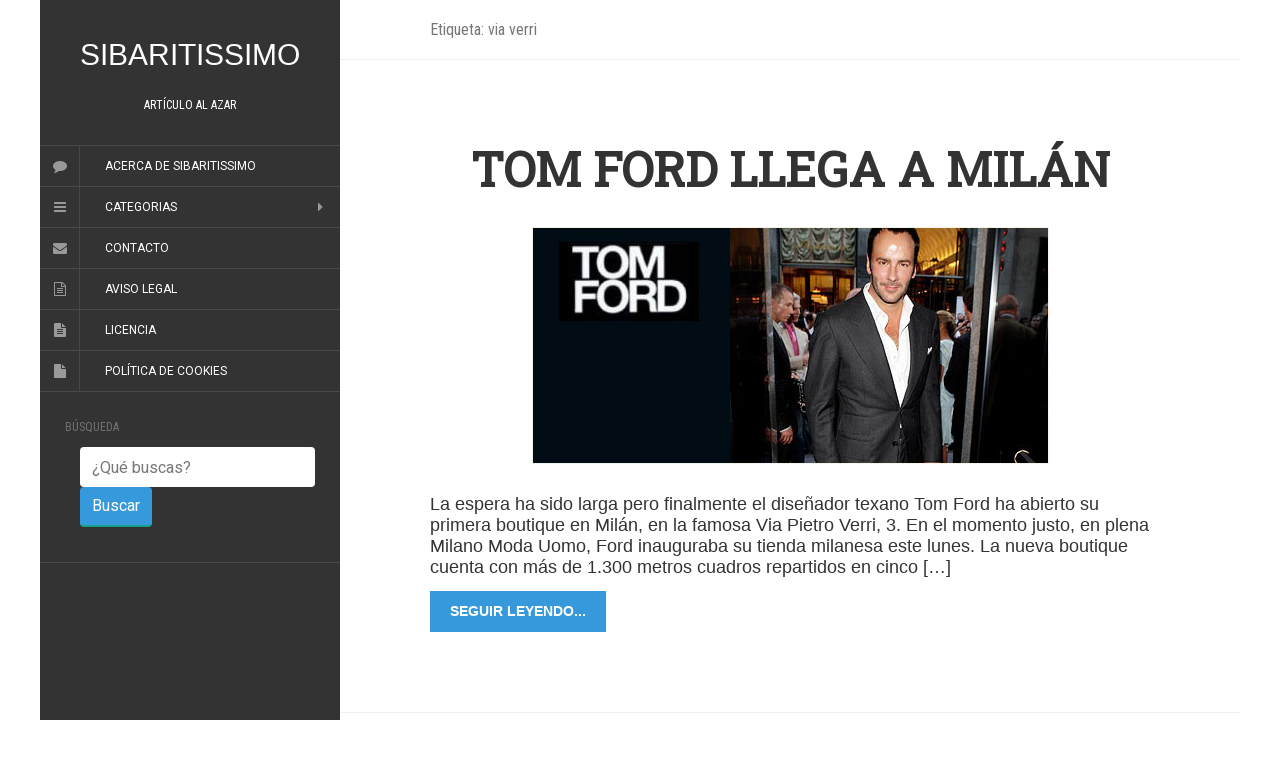

--- FILE ---
content_type: text/html; charset=UTF-8
request_url: https://sibaritissimo.com/tag/via-verri/
body_size: 10529
content:
<!DOCTYPE html>
<html lang="es" prefix="og: https://ogp.me/ns#">
<head>
	<meta charset="UTF-8" />
	<meta http-equiv="X-UA-Compatible" content="IE=edge">
	<meta name="viewport" content="width=device-width, initial-scale=1.0" />
	<title>via verri - Sibaritissimo</title>
	<link rel="profile" href="https://gmpg.org/xfn/11" />
	<link rel="pingback" href="https://sibaritissimo.com/xmlrpc.php" />
	
<!-- Optimización para motores de búsqueda de Rank Math -  https://rankmath.com/ -->
<meta name="robots" content="follow, noindex"/>
<meta property="og:locale" content="es_ES" />
<meta property="og:type" content="article" />
<meta property="og:title" content="via verri - Sibaritissimo" />
<meta property="og:url" content="https://sibaritissimo.com/tag/via-verri/" />
<meta property="og:site_name" content="Sibaritissimo" />
<meta name="twitter:card" content="summary_large_image" />
<meta name="twitter:title" content="via verri - Sibaritissimo" />
<meta name="twitter:site" content="@sibaritissimo" />
<meta name="twitter:label1" content="Entradas" />
<meta name="twitter:data1" content="1" />
<script type="application/ld+json" class="rank-math-schema">{"@context":"https://schema.org","@graph":[{"@type":"Person","@id":"https://sibaritissimo.com/#person","name":"Sibaritissimo","sameAs":["https://twitter.com/sibaritissimo"]},{"@type":"WebSite","@id":"https://sibaritissimo.com/#website","url":"https://sibaritissimo.com","name":"Sibaritissimo","publisher":{"@id":"https://sibaritissimo.com/#person"},"inLanguage":"es"},{"@type":"CollectionPage","@id":"https://sibaritissimo.com/tag/via-verri/#webpage","url":"https://sibaritissimo.com/tag/via-verri/","name":"via verri - Sibaritissimo","isPartOf":{"@id":"https://sibaritissimo.com/#website"},"inLanguage":"es"}]}</script>
<!-- /Plugin Rank Math WordPress SEO -->

<link rel="alternate" type="application/rss+xml" title="Sibaritissimo &raquo; Feed" href="https://sibaritissimo.com/feed/" />
<link rel="alternate" type="application/rss+xml" title="Sibaritissimo &raquo; Feed de los comentarios" href="https://sibaritissimo.com/comments/feed/" />
<link rel="alternate" type="application/rss+xml" title="Sibaritissimo &raquo; Etiqueta via verri del feed" href="https://sibaritissimo.com/tag/via-verri/feed/" />
<style id='wp-img-auto-sizes-contain-inline-css' type='text/css'>
img:is([sizes=auto i],[sizes^="auto," i]){contain-intrinsic-size:3000px 1500px}
/*# sourceURL=wp-img-auto-sizes-contain-inline-css */
</style>
<style id='wp-emoji-styles-inline-css' type='text/css'>

	img.wp-smiley, img.emoji {
		display: inline !important;
		border: none !important;
		box-shadow: none !important;
		height: 1em !important;
		width: 1em !important;
		margin: 0 0.07em !important;
		vertical-align: -0.1em !important;
		background: none !important;
		padding: 0 !important;
	}
/*# sourceURL=wp-emoji-styles-inline-css */
</style>
<style id='wp-block-library-inline-css' type='text/css'>
:root{--wp-block-synced-color:#7a00df;--wp-block-synced-color--rgb:122,0,223;--wp-bound-block-color:var(--wp-block-synced-color);--wp-editor-canvas-background:#ddd;--wp-admin-theme-color:#007cba;--wp-admin-theme-color--rgb:0,124,186;--wp-admin-theme-color-darker-10:#006ba1;--wp-admin-theme-color-darker-10--rgb:0,107,160.5;--wp-admin-theme-color-darker-20:#005a87;--wp-admin-theme-color-darker-20--rgb:0,90,135;--wp-admin-border-width-focus:2px}@media (min-resolution:192dpi){:root{--wp-admin-border-width-focus:1.5px}}.wp-element-button{cursor:pointer}:root .has-very-light-gray-background-color{background-color:#eee}:root .has-very-dark-gray-background-color{background-color:#313131}:root .has-very-light-gray-color{color:#eee}:root .has-very-dark-gray-color{color:#313131}:root .has-vivid-green-cyan-to-vivid-cyan-blue-gradient-background{background:linear-gradient(135deg,#00d084,#0693e3)}:root .has-purple-crush-gradient-background{background:linear-gradient(135deg,#34e2e4,#4721fb 50%,#ab1dfe)}:root .has-hazy-dawn-gradient-background{background:linear-gradient(135deg,#faaca8,#dad0ec)}:root .has-subdued-olive-gradient-background{background:linear-gradient(135deg,#fafae1,#67a671)}:root .has-atomic-cream-gradient-background{background:linear-gradient(135deg,#fdd79a,#004a59)}:root .has-nightshade-gradient-background{background:linear-gradient(135deg,#330968,#31cdcf)}:root .has-midnight-gradient-background{background:linear-gradient(135deg,#020381,#2874fc)}:root{--wp--preset--font-size--normal:16px;--wp--preset--font-size--huge:42px}.has-regular-font-size{font-size:1em}.has-larger-font-size{font-size:2.625em}.has-normal-font-size{font-size:var(--wp--preset--font-size--normal)}.has-huge-font-size{font-size:var(--wp--preset--font-size--huge)}.has-text-align-center{text-align:center}.has-text-align-left{text-align:left}.has-text-align-right{text-align:right}.has-fit-text{white-space:nowrap!important}#end-resizable-editor-section{display:none}.aligncenter{clear:both}.items-justified-left{justify-content:flex-start}.items-justified-center{justify-content:center}.items-justified-right{justify-content:flex-end}.items-justified-space-between{justify-content:space-between}.screen-reader-text{border:0;clip-path:inset(50%);height:1px;margin:-1px;overflow:hidden;padding:0;position:absolute;width:1px;word-wrap:normal!important}.screen-reader-text:focus{background-color:#ddd;clip-path:none;color:#444;display:block;font-size:1em;height:auto;left:5px;line-height:normal;padding:15px 23px 14px;text-decoration:none;top:5px;width:auto;z-index:100000}html :where(.has-border-color){border-style:solid}html :where([style*=border-top-color]){border-top-style:solid}html :where([style*=border-right-color]){border-right-style:solid}html :where([style*=border-bottom-color]){border-bottom-style:solid}html :where([style*=border-left-color]){border-left-style:solid}html :where([style*=border-width]){border-style:solid}html :where([style*=border-top-width]){border-top-style:solid}html :where([style*=border-right-width]){border-right-style:solid}html :where([style*=border-bottom-width]){border-bottom-style:solid}html :where([style*=border-left-width]){border-left-style:solid}html :where(img[class*=wp-image-]){height:auto;max-width:100%}:where(figure){margin:0 0 1em}html :where(.is-position-sticky){--wp-admin--admin-bar--position-offset:var(--wp-admin--admin-bar--height,0px)}@media screen and (max-width:600px){html :where(.is-position-sticky){--wp-admin--admin-bar--position-offset:0px}}

/*# sourceURL=wp-block-library-inline-css */
</style><style id='global-styles-inline-css' type='text/css'>
:root{--wp--preset--aspect-ratio--square: 1;--wp--preset--aspect-ratio--4-3: 4/3;--wp--preset--aspect-ratio--3-4: 3/4;--wp--preset--aspect-ratio--3-2: 3/2;--wp--preset--aspect-ratio--2-3: 2/3;--wp--preset--aspect-ratio--16-9: 16/9;--wp--preset--aspect-ratio--9-16: 9/16;--wp--preset--color--black: #000000;--wp--preset--color--cyan-bluish-gray: #abb8c3;--wp--preset--color--white: #ffffff;--wp--preset--color--pale-pink: #f78da7;--wp--preset--color--vivid-red: #cf2e2e;--wp--preset--color--luminous-vivid-orange: #ff6900;--wp--preset--color--luminous-vivid-amber: #fcb900;--wp--preset--color--light-green-cyan: #7bdcb5;--wp--preset--color--vivid-green-cyan: #00d084;--wp--preset--color--pale-cyan-blue: #8ed1fc;--wp--preset--color--vivid-cyan-blue: #0693e3;--wp--preset--color--vivid-purple: #9b51e0;--wp--preset--gradient--vivid-cyan-blue-to-vivid-purple: linear-gradient(135deg,rgb(6,147,227) 0%,rgb(155,81,224) 100%);--wp--preset--gradient--light-green-cyan-to-vivid-green-cyan: linear-gradient(135deg,rgb(122,220,180) 0%,rgb(0,208,130) 100%);--wp--preset--gradient--luminous-vivid-amber-to-luminous-vivid-orange: linear-gradient(135deg,rgb(252,185,0) 0%,rgb(255,105,0) 100%);--wp--preset--gradient--luminous-vivid-orange-to-vivid-red: linear-gradient(135deg,rgb(255,105,0) 0%,rgb(207,46,46) 100%);--wp--preset--gradient--very-light-gray-to-cyan-bluish-gray: linear-gradient(135deg,rgb(238,238,238) 0%,rgb(169,184,195) 100%);--wp--preset--gradient--cool-to-warm-spectrum: linear-gradient(135deg,rgb(74,234,220) 0%,rgb(151,120,209) 20%,rgb(207,42,186) 40%,rgb(238,44,130) 60%,rgb(251,105,98) 80%,rgb(254,248,76) 100%);--wp--preset--gradient--blush-light-purple: linear-gradient(135deg,rgb(255,206,236) 0%,rgb(152,150,240) 100%);--wp--preset--gradient--blush-bordeaux: linear-gradient(135deg,rgb(254,205,165) 0%,rgb(254,45,45) 50%,rgb(107,0,62) 100%);--wp--preset--gradient--luminous-dusk: linear-gradient(135deg,rgb(255,203,112) 0%,rgb(199,81,192) 50%,rgb(65,88,208) 100%);--wp--preset--gradient--pale-ocean: linear-gradient(135deg,rgb(255,245,203) 0%,rgb(182,227,212) 50%,rgb(51,167,181) 100%);--wp--preset--gradient--electric-grass: linear-gradient(135deg,rgb(202,248,128) 0%,rgb(113,206,126) 100%);--wp--preset--gradient--midnight: linear-gradient(135deg,rgb(2,3,129) 0%,rgb(40,116,252) 100%);--wp--preset--font-size--small: 13px;--wp--preset--font-size--medium: 20px;--wp--preset--font-size--large: 36px;--wp--preset--font-size--x-large: 42px;--wp--preset--spacing--20: 0.44rem;--wp--preset--spacing--30: 0.67rem;--wp--preset--spacing--40: 1rem;--wp--preset--spacing--50: 1.5rem;--wp--preset--spacing--60: 2.25rem;--wp--preset--spacing--70: 3.38rem;--wp--preset--spacing--80: 5.06rem;--wp--preset--shadow--natural: 6px 6px 9px rgba(0, 0, 0, 0.2);--wp--preset--shadow--deep: 12px 12px 50px rgba(0, 0, 0, 0.4);--wp--preset--shadow--sharp: 6px 6px 0px rgba(0, 0, 0, 0.2);--wp--preset--shadow--outlined: 6px 6px 0px -3px rgb(255, 255, 255), 6px 6px rgb(0, 0, 0);--wp--preset--shadow--crisp: 6px 6px 0px rgb(0, 0, 0);}:where(.is-layout-flex){gap: 0.5em;}:where(.is-layout-grid){gap: 0.5em;}body .is-layout-flex{display: flex;}.is-layout-flex{flex-wrap: wrap;align-items: center;}.is-layout-flex > :is(*, div){margin: 0;}body .is-layout-grid{display: grid;}.is-layout-grid > :is(*, div){margin: 0;}:where(.wp-block-columns.is-layout-flex){gap: 2em;}:where(.wp-block-columns.is-layout-grid){gap: 2em;}:where(.wp-block-post-template.is-layout-flex){gap: 1.25em;}:where(.wp-block-post-template.is-layout-grid){gap: 1.25em;}.has-black-color{color: var(--wp--preset--color--black) !important;}.has-cyan-bluish-gray-color{color: var(--wp--preset--color--cyan-bluish-gray) !important;}.has-white-color{color: var(--wp--preset--color--white) !important;}.has-pale-pink-color{color: var(--wp--preset--color--pale-pink) !important;}.has-vivid-red-color{color: var(--wp--preset--color--vivid-red) !important;}.has-luminous-vivid-orange-color{color: var(--wp--preset--color--luminous-vivid-orange) !important;}.has-luminous-vivid-amber-color{color: var(--wp--preset--color--luminous-vivid-amber) !important;}.has-light-green-cyan-color{color: var(--wp--preset--color--light-green-cyan) !important;}.has-vivid-green-cyan-color{color: var(--wp--preset--color--vivid-green-cyan) !important;}.has-pale-cyan-blue-color{color: var(--wp--preset--color--pale-cyan-blue) !important;}.has-vivid-cyan-blue-color{color: var(--wp--preset--color--vivid-cyan-blue) !important;}.has-vivid-purple-color{color: var(--wp--preset--color--vivid-purple) !important;}.has-black-background-color{background-color: var(--wp--preset--color--black) !important;}.has-cyan-bluish-gray-background-color{background-color: var(--wp--preset--color--cyan-bluish-gray) !important;}.has-white-background-color{background-color: var(--wp--preset--color--white) !important;}.has-pale-pink-background-color{background-color: var(--wp--preset--color--pale-pink) !important;}.has-vivid-red-background-color{background-color: var(--wp--preset--color--vivid-red) !important;}.has-luminous-vivid-orange-background-color{background-color: var(--wp--preset--color--luminous-vivid-orange) !important;}.has-luminous-vivid-amber-background-color{background-color: var(--wp--preset--color--luminous-vivid-amber) !important;}.has-light-green-cyan-background-color{background-color: var(--wp--preset--color--light-green-cyan) !important;}.has-vivid-green-cyan-background-color{background-color: var(--wp--preset--color--vivid-green-cyan) !important;}.has-pale-cyan-blue-background-color{background-color: var(--wp--preset--color--pale-cyan-blue) !important;}.has-vivid-cyan-blue-background-color{background-color: var(--wp--preset--color--vivid-cyan-blue) !important;}.has-vivid-purple-background-color{background-color: var(--wp--preset--color--vivid-purple) !important;}.has-black-border-color{border-color: var(--wp--preset--color--black) !important;}.has-cyan-bluish-gray-border-color{border-color: var(--wp--preset--color--cyan-bluish-gray) !important;}.has-white-border-color{border-color: var(--wp--preset--color--white) !important;}.has-pale-pink-border-color{border-color: var(--wp--preset--color--pale-pink) !important;}.has-vivid-red-border-color{border-color: var(--wp--preset--color--vivid-red) !important;}.has-luminous-vivid-orange-border-color{border-color: var(--wp--preset--color--luminous-vivid-orange) !important;}.has-luminous-vivid-amber-border-color{border-color: var(--wp--preset--color--luminous-vivid-amber) !important;}.has-light-green-cyan-border-color{border-color: var(--wp--preset--color--light-green-cyan) !important;}.has-vivid-green-cyan-border-color{border-color: var(--wp--preset--color--vivid-green-cyan) !important;}.has-pale-cyan-blue-border-color{border-color: var(--wp--preset--color--pale-cyan-blue) !important;}.has-vivid-cyan-blue-border-color{border-color: var(--wp--preset--color--vivid-cyan-blue) !important;}.has-vivid-purple-border-color{border-color: var(--wp--preset--color--vivid-purple) !important;}.has-vivid-cyan-blue-to-vivid-purple-gradient-background{background: var(--wp--preset--gradient--vivid-cyan-blue-to-vivid-purple) !important;}.has-light-green-cyan-to-vivid-green-cyan-gradient-background{background: var(--wp--preset--gradient--light-green-cyan-to-vivid-green-cyan) !important;}.has-luminous-vivid-amber-to-luminous-vivid-orange-gradient-background{background: var(--wp--preset--gradient--luminous-vivid-amber-to-luminous-vivid-orange) !important;}.has-luminous-vivid-orange-to-vivid-red-gradient-background{background: var(--wp--preset--gradient--luminous-vivid-orange-to-vivid-red) !important;}.has-very-light-gray-to-cyan-bluish-gray-gradient-background{background: var(--wp--preset--gradient--very-light-gray-to-cyan-bluish-gray) !important;}.has-cool-to-warm-spectrum-gradient-background{background: var(--wp--preset--gradient--cool-to-warm-spectrum) !important;}.has-blush-light-purple-gradient-background{background: var(--wp--preset--gradient--blush-light-purple) !important;}.has-blush-bordeaux-gradient-background{background: var(--wp--preset--gradient--blush-bordeaux) !important;}.has-luminous-dusk-gradient-background{background: var(--wp--preset--gradient--luminous-dusk) !important;}.has-pale-ocean-gradient-background{background: var(--wp--preset--gradient--pale-ocean) !important;}.has-electric-grass-gradient-background{background: var(--wp--preset--gradient--electric-grass) !important;}.has-midnight-gradient-background{background: var(--wp--preset--gradient--midnight) !important;}.has-small-font-size{font-size: var(--wp--preset--font-size--small) !important;}.has-medium-font-size{font-size: var(--wp--preset--font-size--medium) !important;}.has-large-font-size{font-size: var(--wp--preset--font-size--large) !important;}.has-x-large-font-size{font-size: var(--wp--preset--font-size--x-large) !important;}
/*# sourceURL=global-styles-inline-css */
</style>

<style id='classic-theme-styles-inline-css' type='text/css'>
/*! This file is auto-generated */
.wp-block-button__link{color:#fff;background-color:#32373c;border-radius:9999px;box-shadow:none;text-decoration:none;padding:calc(.667em + 2px) calc(1.333em + 2px);font-size:1.125em}.wp-block-file__button{background:#32373c;color:#fff;text-decoration:none}
/*# sourceURL=/wp-includes/css/classic-themes.min.css */
</style>
<link rel='stylesheet' id='contact-form-7-css' href='https://sibaritissimo.com/wp-content/plugins/contact-form-7/includes/css/styles.css?ver=6.1.4' type='text/css' media='all' />
<link rel='stylesheet' id='rssi-stylesheet-css' href='https://sibaritissimo.com/wp-content/plugins/responsive-social-sharing-icons/css/rssi.css?ver=5c6c688dfa67a9a0a33325e42ce65ced' type='text/css' media='all' />
<link rel='stylesheet' id='font-awesome_style-css' href='https://sibaritissimo.com/wp-content/plugins/responsive-social-sharing-icons/css/font-awesome.css?ver=5c6c688dfa67a9a0a33325e42ce65ced' type='text/css' media='all' />
<link rel='stylesheet' id='flat-main-css' href='https://sibaritissimo.com/wp-content/themes/studios-mobile/assets/css/main.min.css?ver=1.4.2' type='text/css' media='all' />
<link rel='stylesheet' id='flat-style-css' href='https://sibaritissimo.com/wp-content/themes/studios-mobile/style.css?ver=1.4.2' type='text/css' media='all' />
<link rel='stylesheet' id='cleaner-gallery-css' href='https://sibaritissimo.com/wp-content/plugins/cleaner-gallery/css/gallery.min.css?ver=20130526' type='text/css' media='all' />
<script type="text/javascript" src="https://sibaritissimo.com/wp-includes/js/jquery/jquery.min.js?ver=3.7.1" id="jquery-core-js"></script>
<script type="text/javascript" src="https://sibaritissimo.com/wp-includes/js/jquery/jquery-migrate.min.js?ver=3.4.1" id="jquery-migrate-js"></script>
<script type="text/javascript" src="https://sibaritissimo.com/wp-content/plugins/responsive-social-sharing-icons/js/modernizr-2.6.2-respond-1.1.0.min.js?ver=5c6c688dfa67a9a0a33325e42ce65ced" id="rssi-modern-minscript-js"></script>
<script type="text/javascript" src="https://sibaritissimo.com/wp-content/plugins/responsive-social-sharing-icons/js/rssi.min.js?ver=5c6c688dfa67a9a0a33325e42ce65ced" id="rssi-minscript-js"></script>
<link rel="https://api.w.org/" href="https://sibaritissimo.com/wp-json/" /><link rel="alternate" title="JSON" type="application/json" href="https://sibaritissimo.com/wp-json/wp/v2/tags/1553" /><link rel="EditURI" type="application/rsd+xml" title="RSD" href="https://sibaritissimo.com/xmlrpc.php?rsd" />

<script type="text/javascript">
(function(url){
	if(/(?:Chrome\/26\.0\.1410\.63 Safari\/537\.31|WordfenceTestMonBot)/.test(navigator.userAgent)){ return; }
	var addEvent = function(evt, handler) {
		if (window.addEventListener) {
			document.addEventListener(evt, handler, false);
		} else if (window.attachEvent) {
			document.attachEvent('on' + evt, handler);
		}
	};
	var removeEvent = function(evt, handler) {
		if (window.removeEventListener) {
			document.removeEventListener(evt, handler, false);
		} else if (window.detachEvent) {
			document.detachEvent('on' + evt, handler);
		}
	};
	var evts = 'contextmenu dblclick drag dragend dragenter dragleave dragover dragstart drop keydown keypress keyup mousedown mousemove mouseout mouseover mouseup mousewheel scroll'.split(' ');
	var logHuman = function() {
		if (window.wfLogHumanRan) { return; }
		window.wfLogHumanRan = true;
		var wfscr = document.createElement('script');
		wfscr.type = 'text/javascript';
		wfscr.async = true;
		wfscr.src = url + '&r=' + Math.random();
		(document.getElementsByTagName('head')[0]||document.getElementsByTagName('body')[0]).appendChild(wfscr);
		for (var i = 0; i < evts.length; i++) {
			removeEvent(evts[i], logHuman);
		}
	};
	for (var i = 0; i < evts.length; i++) {
		addEvent(evts[i], logHuman);
	}
})('//sibaritissimo.com/?wordfence_lh=1&hid=6486C5A9660062900928E265E522CB90');
</script><!--[if lt IE 9]>
<script src="https://sibaritissimo.com/wp-content/themes/studios-mobile/assets/js/html5shiv.min.js"></script>
<script src="https://sibaritissimo.com/wp-content/themes/studios-mobile/assets/js/respond.min.js"></script>
<![endif]-->
<style type="text/css"></style><style type="text/css">#masthead .site-title {font-family:Montserrat, sans-serif; 	font-size: 30px;}body {font-family:Roboto }h1,h2,h3,h4,h5,h6 {font-family:Roboto Slab}#masthead .site-description, .hentry .entry-meta {font-family:Roboto Condensed}</style><link href="//fonts.googleapis.com/css?family=Montserrat, sans-serif|Roboto:400,700|Roboto+Slab|Roboto+Condensed" rel="stylesheet" type="text/css"><!-- No hay ninguna versión amphtml disponible para esta URL. -->	<link href="//maxcdn.bootstrapcdn.com/font-awesome/4.2.0/css/font-awesome.min.css" rel="stylesheet">
	<link rel="shortcut icon" type="image/x-icon" href="https://www.sibaritissimo.com/wp-content/themes/h2o-theme-005/images/favicon.ico">	
    <link rel="apple-touch-icon" sizes="57x57" href="https://www.sibaritissimo.com/wp-content/themes/h2o-theme-005/images/touch-icon-iphone.png" />
    <link rel="apple-touch-icon" sizes="114x114" href="https://www.sibaritissimo.com/wp-content/themes/h2o-theme-005/images/touch-icon-ipad.png" />	<meta name="google-site-verification" content="MuUZ-i56SsHurHUbNJTHi2kpVDq_ArlVxB-Do7NXg_A" />
	<meta name="msvalidate.01" content="0C15E4DA47A0EF9FC3E05EBC92EF4789" />
	<meta property="fb:app_id" content="101814916520694"/>		

<!-- Studios H2O network: GOOGLE ANALYTICS -->
<script type="text/javascript">
	var analyticsFileTypes = [''];
	var analyticsEventTracking = 'enabled';
</script>
<script type="text/javascript">
	var _gaq = _gaq || [];
	_gaq.push(['_setAccount', 'UA-53686-10']);
	_gaq.push(['_trackPageview']);
	_gaq.push(['_setDomainName', '.sibaritissimo.com']);
	_gaq.push(['_setAllowLinker', true]);
	_gaq.push(['_setAllowHash', false]);

	_gaq.push(['t2._setAccount', 'UA-53686-38']);
	_gaq.push(['t2._setDomainName', 'none']);
	_gaq.push(['t2._setAllowLinker', true]);
	_gaq.push(['t2._trackPageview']);

	//handle google images referrer
	var ref = document.referrer; 
	if ((ref.search(/google.*imgres/) != -1)) { 
		var regex = new RegExp("\.google\.([^\/]+)(.*)"); 
		var match = regex.exec(ref); 
		_gaq.push( ['_setReferrerOverride', 'https://images.google.' + match[1] + unescape(match[2])], ['_addOrganic', 'images.google', 'q', true] ); 
	} 

	(function() {
		var ga = document.createElement('script'); ga.type = 'text/javascript'; ga.async = true;
		ga.src = ('https:' == document.location.protocol ? 'https://' : 'https://') + 'stats.g.doubleclick.net/dc.js';
		var s = document.getElementsByTagName('script')[0]; s.parentNode.insertBefore(ga, s);
	})();
</script>
<!-- Global site tag (gtag.js) - Google Analytics -->
<script async src="https://www.googletagmanager.com/gtag/js?id=G-KCW5XFZWMD"></script>
<script>
  window.dataLayer = window.dataLayer || [];
  function gtag(){dataLayer.push(arguments);}
  gtag('js', new Date());

  gtag('config', 'G-KCW5XFZWMD');
</script>

<!-- /GOOGLE ANALYTICS -->		
	<!-- fuckadblock-->
	<script>var fuckAdBlock = false;</script>
	<script type='text/javascript' src='https://www.studiosh2o.com/wp-content/themes/corporativo/js/adblock.js'></script>
	<!-- fuckadblock-->	
	

		
</head>

<body class="archive tag tag-via-verri tag-1553 wp-theme-studios-mobile">
<div id="page">
	<div class="container">
		<div class="row row-offcanvas row-offcanvas-left">
			<div id="secondary" class="col-lg-3">
				<header id="masthead" class="site-header" role="banner">
					<div class="hgroup">
												<h1 class="site-title display-title"><a href="https://sibaritissimo.com/" title="Sibaritissimo" rel="home">Sibaritissimo</a></h1><h2 class="site-description"><a href="http://www.sibaritissimo.com/?random" title="Lujo y estilo de vida" rel="home">ARTÍCULO AL AZAR</a></h2>					</div>
					<button type="button" class="btn btn-link hidden-lg toggle-sidebar" data-toggle="offcanvas" aria-label="Sidebar"><i class="fa fa-gear"></i></button>
					<button type="button" class="btn btn-link hidden-lg toggle-navigation" aria-label="Navigation Menu"><i class="fa fa-bars"></i></button>
					<nav id="site-navigation" class="navigation main-navigation" role="navigation">
												<ul>
							<li id="menu-item-1" class="fa fa-comment"><a href="https://www.sibaritissimo.com/acerca/" rel="nofollow">Acerca de Sibaritissimo</a></li>
							<li id="menu-item-2" class="fa fa-bars menu-item menu-item-type-custom menu-item-object-custom menu-item-has-children menu-item-48"><a href="#">Categorias</a>
							<ul class="sub-menu">
<li class="cat-item cat-item-85"><a href="https://www.sibaritissimo.com/category/bebidas/" title="¿Buscas las mejores bebidas? Aquí las podrás encontrar.">Bebidas</a>
</li>
	<li class="cat-item cat-item-26"><a href="https://www.sibaritissimo.com/category/cuidado-personal/" title="Productos selectos para el cuidado personal">Cuidado personal</a>
</li>
	<li class="cat-item cat-item-27"><a href="https://www.sibaritissimo.com/category/de-compras/" title="Compras, shopping, tiendas, galerías comerciales. ¿Nos vamos de compras?">De compras</a>
</li>
	<li class="cat-item cat-item-2343"><a href="https://www.sibaritissimo.com/category/de-copas/" title="Ver todas las entradas archivadas en De Copas">De Copas</a>
</li>
	<li class="cat-item cat-item-2"><a href="https://www.sibaritissimo.com/category/delicatessen/" title="Para el Sibarita de la Gastronomía.">Delicatessen</a>
</li>
	<li class="cat-item cat-item-5869"><a href="https://www.sibaritissimo.com/category/deportes-2/" title="Ver todas las entradas archivadas en Deportes">Deportes</a>
</li>
	<li class="cat-item cat-item-1090"><a href="https://www.sibaritissimo.com/category/estilo-de-vida/" title="Estilo de Vida">Estilo de Vida</a>
</li>
	<li class="cat-item cat-item-5167"><a href="https://www.sibaritissimo.com/category/eventos/" title="Ver todas las entradas archivadas en Eventos">Eventos</a>
</li>
	<li class="cat-item cat-item-64"><a href="https://www.sibaritissimo.com/category/gastronomia/" title="Cuando la gastronomía se hace especial y selecta.">Gastronomía</a>
</li>
	<li class="cat-item cat-item-1"><a href="https://www.sibaritissimo.com/category/general/" title="Noticias generales relacionadas con el mundo del Sibarita y Sibaritissimo">General</a>
</li>
	<li class="cat-item cat-item-12"><a href="https://www.sibaritissimo.com/category/hogar-y-decoracion/" title="Las mejores propuestas para la decoración de su hogar.">Hogar y Decoración</a>
</li>
	<li class="cat-item cat-item-3"><a href="https://www.sibaritissimo.com/category/hoteles/" title="Una selección de algunos de los mejores hoteles de España.">Hoteles</a>
</li>
	<li class="cat-item cat-item-9"><a href="https://www.sibaritissimo.com/category/hoteles-del-mundo/" title="Hoteles del mundo">Hoteles del Mundo</a>
</li>
	<li class="cat-item cat-item-1029"><a href="https://www.sibaritissimo.com/category/internet/" title="Lujo y estilo de vida... en Internet.">Internet</a>
</li>
	<li class="cat-item cat-item-1737"><a href="https://www.sibaritissimo.com/category/libros/" title="Ver todas las entradas archivadas en Libros">Libros</a>
</li>
	<li class="cat-item cat-item-15"><a href="https://www.sibaritissimo.com/category/licores/" title="Licores, destilados y espirituosos">Licores</a>
</li>
	<li class="cat-item cat-item-20"><a href="https://www.sibaritissimo.com/category/marcas/" title="Principales marcas relacionadas con el lujo y la exclusividad">Marcas</a>
</li>
	<li class="cat-item cat-item-1016"><a href="https://www.sibaritissimo.com/category/musica/" title="Ser sibarita a la hora de elegir la mejor música. Todo un placer.">Música</a>
</li>
	<li class="cat-item cat-item-13"><a href="https://www.sibaritissimo.com/category/moda/" title="Los mejores diseñadores, lo mejor de la moda. Un sibarita de la elegancia.">Moda</a>
</li>
	<li class="cat-item cat-item-923"><a href="https://www.sibaritissimo.com/category/notas-de-prensa/" title="Ver todas las entradas archivadas en Notas de prensa">Notas de prensa</a>
</li>
	<li class="cat-item cat-item-14"><a href="https://www.sibaritissimo.com/category/noticias/" title="Noticias interesantes para el Sibarita">Noticias</a>
</li>
	<li class="cat-item cat-item-7"><a href="https://www.sibaritissimo.com/category/objetos-y-complementos/" title="Objetos y complementos.">Objetos y complementos</a>
</li>
	<li class="cat-item cat-item-25"><a href="https://www.sibaritissimo.com/category/patrocinadores/" title="Patrocinan este blog...">Patrocinadores</a>
</li>
	<li class="cat-item cat-item-17"><a href="https://www.sibaritissimo.com/category/perfumes/" title="Los perfumes más selectos">Perfumes</a>
</li>
	<li class="cat-item cat-item-16"><a href="https://www.sibaritissimo.com/category/relojes/" title="Selección de relojes para el sibarita">Relojes</a>
</li>
	<li class="cat-item cat-item-21"><a href="https://www.sibaritissimo.com/category/resenas/" title="Artículos y notas breves">Reseñas</a>
</li>
	<li class="cat-item cat-item-4"><a href="https://www.sibaritissimo.com/category/restaurantes-de-espana/" title="El gourmet de Sibaritissimo te aconseja sobre los mejores restaurantes de España.">Restaurantes de España</a>
</li>
	<li class="cat-item cat-item-11"><a href="https://www.sibaritissimo.com/category/restaurantes-del-mundo/" title="Los mejores restaurantes de fuera de España">Restaurantes del Mundo</a>
</li>
	<li class="cat-item cat-item-19"><a href="https://www.sibaritissimo.com/category/seleccion/" title="Selección de productos selectos.">Selección</a>
</li>
	<li class="cat-item cat-item-4108"><a href="https://www.sibaritissimo.com/category/semana-de-lujo/" title="Ver todas las entradas archivadas en Semana de Lujo">Semana de Lujo</a>
</li>
	<li class="cat-item cat-item-18"><a href="https://www.sibaritissimo.com/category/tu-eliges/" title="Dos opciones... ¿Con cuál te quedas?">Tú eliges</a>
</li>
	<li class="cat-item cat-item-10"><a href="https://www.sibaritissimo.com/category/tecnologia/" title="Cuando la técnica se vuelve refinada">Tecnología</a>
</li>
	<li class="cat-item cat-item-22"><a href="https://www.sibaritissimo.com/category/vehiculos/" title="Coches, motos, yates, aviones... para sibaritas">Vehículos</a>
</li>
	<li class="cat-item cat-item-6"><a href="https://www.sibaritissimo.com/category/viajes/" title="Descubre los viajes más interesantes.">Viajes</a>
</li>
	<li class="cat-item cat-item-28"><a href="https://www.sibaritissimo.com/category/viviendas-de-lujo/" title="Viviendas de Lujo. Residencias Exclusivas.">Viviendas de Lujo</a>
</li>				
							</ul>
							</li>
							<li id="menu-item-3" class="fa fa-envelope"><a href="https://www.sibaritissimo.com/contacto/" rel="nofollow">Contacto</a></li>
							<li id="menu-item-5" class="fa fa-file-text-o"><a href="https://www.sibaritissimo.com/aviso-legal/" rel="nofollow">Aviso legal</a></li>
							<li id="menu-item-6" class="fa fa-file-text"><a href="https://www.sibaritissimo.com/licencia/" rel="nofollow">Licencia</a></li>
							<li id="menu-item-7" class="fa fa-file"><a href="https://www.studiosh2o.com/politica-de-cookies/" rel="nofollow">Política de cookies</a></li>
						</ul>
					</nav>
				</header>

				<div class="sidebar-offcanvas">
					<div id="main-sidebar" class="widget-area" role="complementary">
	
		<aside id="busqueda" class="widget">
			<h3 class="widget-title">Búsqueda</h3>
			<ul>
				<form method="get" id="searchform" action="https://sibaritissimo.com/">
					<label for="s" class="assistive-text">¿Qué buscas?</label>
					<input type="text" class="field" name="s" id="s" placeholder="¿Qué buscas?" />
					<div class="clear"><input type="submit" value="Buscar" name="submit" id="mc-embedded-subscribe" class="btn btn-primary"></div>
				</form>
			</ul>
		</aside>

	</div>				</div>
			</div>
			<div id="primary" class="content-area col-lg-9">

	<h1 class="page-title">
					Etiqueta: via verri			</h1>

	
	
	
	<div id="content" class="site-content" role="main">
									<article id="post-1785" class="post-1785 post type-post status-publish format-standard has-post-thumbnail hentry category-moda category-noticias tag-anselm-reyle tag-milan tag-milano-moda-uomo tag-tom-ford tag-via-verri">
	<header class="entry-header">
		<h2 class="entry-title">
			<a href="https://sibaritissimo.com/tom-ford-llega-a-milan/" title="Enlace permanente a Tom Ford llega a Milán" rel="bookmark">Tom Ford llega a Milán</a>
		</h2>
							<!--<div class="entry-meta"></div>-->
			</header>
				<div class="entry-thumbnail"><a href="https://sibaritissimo.com/tom-ford-llega-a-milan/" title="Enlace permanente a Tom Ford llega a Milán" rel="bookmark"><img src="https://sibaritissimo.com/wp-content/uploads/2008/06/tom_ford_boutique_milan.jpg" class="attachment-post-thumbnail size-post-thumbnail wp-post-image" alt="" decoding="async" /></a></div>
					<div class="entry-content">
						<p>La espera ha sido larga pero finalmente el diseñador texano Tom Ford ha abierto su primera boutique en Milán, en la famosa Via Pietro Verri, 3. En el momento justo, en plena Milano Moda Uomo, Ford inauguraba su tienda milanesa este lunes. La nueva boutique cuenta con más de 1.300 metros cuadros repartidos en cinco [&hellip;]</p>
			<a class="more-link" href="https://sibaritissimo.com/tom-ford-llega-a-milan/" >Seguir leyendo...</a>
					</div>
	</article> 			
						<div style="height:300px;padding-left:20px;">
<script async src="//pagead2.googlesyndication.com/pagead/js/adsbygoogle.js"></script>
<!-- sibaritissimo_adaptable_home -->
<ins class="adsbygoogle"
     style="display:block"
     data-ad-client="ca-pub-3055530084171892"
     data-ad-slot="5659651308"
     data-ad-format="auto"></ins>
<script>
(adsbygoogle = window.adsbygoogle || []).push({});
</script>
			</div>
						
			
						</div>

									<div class="site-info">
												<a href="https://www.studiosh2o.com" title="Studios H2O" target="_blank" rel="nofollow">Studios H2O</a>. 2006-2020<div style="float:right;"><script type="text/javascript" src="https://widgets.amung.us/small.js"></script><script type="text/javascript">WAU_small('ta4l3kcj')</script></div>
					</div>
							</div>
		</div>
	</div>
</div>
<script type="speculationrules">
{"prefetch":[{"source":"document","where":{"and":[{"href_matches":"/*"},{"not":{"href_matches":["/wp-*.php","/wp-admin/*","/wp-content/uploads/*","/wp-content/*","/wp-content/plugins/*","/wp-content/themes/studios-mobile/*","/*\\?(.+)"]}},{"not":{"selector_matches":"a[rel~=\"nofollow\"]"}},{"not":{"selector_matches":".no-prefetch, .no-prefetch a"}}]},"eagerness":"conservative"}]}
</script>
<script type="text/javascript" src="https://sibaritissimo.com/wp-includes/js/dist/hooks.min.js?ver=dd5603f07f9220ed27f1" id="wp-hooks-js"></script>
<script type="text/javascript" src="https://sibaritissimo.com/wp-includes/js/dist/i18n.min.js?ver=c26c3dc7bed366793375" id="wp-i18n-js"></script>
<script type="text/javascript" id="wp-i18n-js-after">
/* <![CDATA[ */
wp.i18n.setLocaleData( { 'text direction\u0004ltr': [ 'ltr' ] } );
//# sourceURL=wp-i18n-js-after
/* ]]> */
</script>
<script type="text/javascript" src="https://sibaritissimo.com/wp-content/plugins/contact-form-7/includes/swv/js/index.js?ver=6.1.4" id="swv-js"></script>
<script type="text/javascript" id="contact-form-7-js-translations">
/* <![CDATA[ */
( function( domain, translations ) {
	var localeData = translations.locale_data[ domain ] || translations.locale_data.messages;
	localeData[""].domain = domain;
	wp.i18n.setLocaleData( localeData, domain );
} )( "contact-form-7", {"translation-revision-date":"2025-12-01 15:45:40+0000","generator":"GlotPress\/4.0.3","domain":"messages","locale_data":{"messages":{"":{"domain":"messages","plural-forms":"nplurals=2; plural=n != 1;","lang":"es"},"This contact form is placed in the wrong place.":["Este formulario de contacto est\u00e1 situado en el lugar incorrecto."],"Error:":["Error:"]}},"comment":{"reference":"includes\/js\/index.js"}} );
//# sourceURL=contact-form-7-js-translations
/* ]]> */
</script>
<script type="text/javascript" id="contact-form-7-js-before">
/* <![CDATA[ */
var wpcf7 = {
    "api": {
        "root": "https:\/\/sibaritissimo.com\/wp-json\/",
        "namespace": "contact-form-7\/v1"
    },
    "cached": 1
};
//# sourceURL=contact-form-7-js-before
/* ]]> */
</script>
<script type="text/javascript" src="https://sibaritissimo.com/wp-content/plugins/contact-form-7/includes/js/index.js?ver=6.1.4" id="contact-form-7-js"></script>
<script type="text/javascript" src="https://sibaritissimo.com/wp-content/themes/studios-mobile/assets/js/scripts.min.js?ver=1.4.2" id="flat-js-js"></script>
<script type="text/javascript" src="https://www.google.com/recaptcha/api.js?render=6LfHXmsUAAAAAIyZpkxNDITI9G2zJ6Mbm83h1hm6&amp;ver=3.0" id="google-recaptcha-js"></script>
<script type="text/javascript" src="https://sibaritissimo.com/wp-includes/js/dist/vendor/wp-polyfill.min.js?ver=3.15.0" id="wp-polyfill-js"></script>
<script type="text/javascript" id="wpcf7-recaptcha-js-before">
/* <![CDATA[ */
var wpcf7_recaptcha = {
    "sitekey": "6LfHXmsUAAAAAIyZpkxNDITI9G2zJ6Mbm83h1hm6",
    "actions": {
        "homepage": "homepage",
        "contactform": "contactform"
    }
};
//# sourceURL=wpcf7-recaptcha-js-before
/* ]]> */
</script>
<script type="text/javascript" src="https://sibaritissimo.com/wp-content/plugins/contact-form-7/modules/recaptcha/index.js?ver=6.1.4" id="wpcf7-recaptcha-js"></script>
<script id="wp-emoji-settings" type="application/json">
{"baseUrl":"https://s.w.org/images/core/emoji/17.0.2/72x72/","ext":".png","svgUrl":"https://s.w.org/images/core/emoji/17.0.2/svg/","svgExt":".svg","source":{"concatemoji":"https://sibaritissimo.com/wp-includes/js/wp-emoji-release.min.js?ver=5c6c688dfa67a9a0a33325e42ce65ced"}}
</script>
<script type="module">
/* <![CDATA[ */
/*! This file is auto-generated */
const a=JSON.parse(document.getElementById("wp-emoji-settings").textContent),o=(window._wpemojiSettings=a,"wpEmojiSettingsSupports"),s=["flag","emoji"];function i(e){try{var t={supportTests:e,timestamp:(new Date).valueOf()};sessionStorage.setItem(o,JSON.stringify(t))}catch(e){}}function c(e,t,n){e.clearRect(0,0,e.canvas.width,e.canvas.height),e.fillText(t,0,0);t=new Uint32Array(e.getImageData(0,0,e.canvas.width,e.canvas.height).data);e.clearRect(0,0,e.canvas.width,e.canvas.height),e.fillText(n,0,0);const a=new Uint32Array(e.getImageData(0,0,e.canvas.width,e.canvas.height).data);return t.every((e,t)=>e===a[t])}function p(e,t){e.clearRect(0,0,e.canvas.width,e.canvas.height),e.fillText(t,0,0);var n=e.getImageData(16,16,1,1);for(let e=0;e<n.data.length;e++)if(0!==n.data[e])return!1;return!0}function u(e,t,n,a){switch(t){case"flag":return n(e,"\ud83c\udff3\ufe0f\u200d\u26a7\ufe0f","\ud83c\udff3\ufe0f\u200b\u26a7\ufe0f")?!1:!n(e,"\ud83c\udde8\ud83c\uddf6","\ud83c\udde8\u200b\ud83c\uddf6")&&!n(e,"\ud83c\udff4\udb40\udc67\udb40\udc62\udb40\udc65\udb40\udc6e\udb40\udc67\udb40\udc7f","\ud83c\udff4\u200b\udb40\udc67\u200b\udb40\udc62\u200b\udb40\udc65\u200b\udb40\udc6e\u200b\udb40\udc67\u200b\udb40\udc7f");case"emoji":return!a(e,"\ud83e\u1fac8")}return!1}function f(e,t,n,a){let r;const o=(r="undefined"!=typeof WorkerGlobalScope&&self instanceof WorkerGlobalScope?new OffscreenCanvas(300,150):document.createElement("canvas")).getContext("2d",{willReadFrequently:!0}),s=(o.textBaseline="top",o.font="600 32px Arial",{});return e.forEach(e=>{s[e]=t(o,e,n,a)}),s}function r(e){var t=document.createElement("script");t.src=e,t.defer=!0,document.head.appendChild(t)}a.supports={everything:!0,everythingExceptFlag:!0},new Promise(t=>{let n=function(){try{var e=JSON.parse(sessionStorage.getItem(o));if("object"==typeof e&&"number"==typeof e.timestamp&&(new Date).valueOf()<e.timestamp+604800&&"object"==typeof e.supportTests)return e.supportTests}catch(e){}return null}();if(!n){if("undefined"!=typeof Worker&&"undefined"!=typeof OffscreenCanvas&&"undefined"!=typeof URL&&URL.createObjectURL&&"undefined"!=typeof Blob)try{var e="postMessage("+f.toString()+"("+[JSON.stringify(s),u.toString(),c.toString(),p.toString()].join(",")+"));",a=new Blob([e],{type:"text/javascript"});const r=new Worker(URL.createObjectURL(a),{name:"wpTestEmojiSupports"});return void(r.onmessage=e=>{i(n=e.data),r.terminate(),t(n)})}catch(e){}i(n=f(s,u,c,p))}t(n)}).then(e=>{for(const n in e)a.supports[n]=e[n],a.supports.everything=a.supports.everything&&a.supports[n],"flag"!==n&&(a.supports.everythingExceptFlag=a.supports.everythingExceptFlag&&a.supports[n]);var t;a.supports.everythingExceptFlag=a.supports.everythingExceptFlag&&!a.supports.flag,a.supports.everything||((t=a.source||{}).concatemoji?r(t.concatemoji):t.wpemoji&&t.twemoji&&(r(t.twemoji),r(t.wpemoji)))});
//# sourceURL=https://sibaritissimo.com/wp-includes/js/wp-emoji-loader.min.js
/* ]]> */
</script>
<!-- fuckadblock-->
<script type="text/javascript">
fuckAdBlock = new FuckAdBlock;
// and|or
myFuckAdBlock = new FuckAdBlock({
    checkOnLoad: true,
    resetOnEnd: true
});
</script>
<!-- fuckadblock-->
</body>
</html>

<!--
Performance optimized by W3 Total Cache. Learn more: https://www.boldgrid.com/w3-total-cache/?utm_source=w3tc&utm_medium=footer_comment&utm_campaign=free_plugin


Served from: sibaritissimo.com @ 2026-01-17 12:08:15 by W3 Total Cache
-->

--- FILE ---
content_type: text/html; charset=utf-8
request_url: https://www.google.com/recaptcha/api2/aframe
body_size: -96
content:
<!DOCTYPE HTML><html><head><meta http-equiv="content-type" content="text/html; charset=UTF-8"></head><body><script nonce="NQHPzu2MC6hG8rnkvDGVpA">/** Anti-fraud and anti-abuse applications only. See google.com/recaptcha */ try{var clients={'sodar':'https://pagead2.googlesyndication.com/pagead/sodar?'};window.addEventListener("message",function(a){try{if(a.source===window.parent){var b=JSON.parse(a.data);var c=clients[b['id']];if(c){var d=document.createElement('img');d.src=c+b['params']+'&rc='+(localStorage.getItem("rc::a")?sessionStorage.getItem("rc::b"):"");window.document.body.appendChild(d);sessionStorage.setItem("rc::e",parseInt(sessionStorage.getItem("rc::e")||0)+1);localStorage.setItem("rc::h",'1768648099835');}}}catch(b){}});window.parent.postMessage("_grecaptcha_ready", "*");}catch(b){}</script></body></html>

--- FILE ---
content_type: text/css
request_url: https://sibaritissimo.com/wp-content/themes/studios-mobile/style.css?ver=1.4.2
body_size: 301
content:
/*
Theme Name: Flat
Theme URI: http://www.yoarts.com/wordpress/free-flat-design-wordpress-theme.html
Author: YoArts
Author URI: http://www.yoarts.com/
Description: Flat is a WordPress Blog Theme designed by YoArts. We would like to say that Flat is both beautiful and charming at the same time.
Version: 1.4.3
License: GNU General Public License v3 or later
License URI: http://www.gnu.org/licenses/gpl-3.0.html
Text Domain: flat
Tags: black, orange, white, white, dark, light, two-columns, responsive-layout, left-sidebar, custom-background, custom-colors, custom-menu, editor-style, post-formats, custom-colors, translation-ready

This theme, like WordPress, is licensed under the GPL.
Use it to make something cool, have fun, and share what you've learned with others.
*/

.sticky {}
.bypostauthor {}

--- FILE ---
content_type: application/javascript
request_url: https://t.dtscout.com/pv/?_a=v&_h=sibaritissimo.com&_ss=4vi22qcg52&_pv=1&_ls=0&_u1=1&_u3=1&_cc=us&_pl=d&_cbid=6asn&_cb=_dtspv.c
body_size: -281
content:
try{_dtspv.c({"b":"chrome@131"},'6asn');}catch(e){}